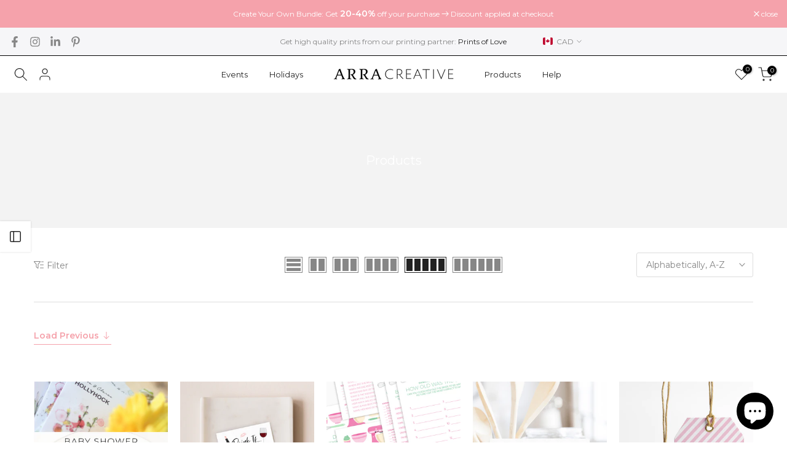

--- FILE ---
content_type: text/html; charset=utf-8
request_url: https://arracreative.com/?section_id=search-hidden
body_size: 1147
content:
<div id="shopify-section-search-hidden" class="shopify-section"><div class="t4s-drawer__header">
    <span class="is--login" aria-hidden="false">Search Our Site</span>
    <button class="t4s-drawer__close" data-drawer-close aria-label="Close Search"><svg class="t4s-iconsvg-close" role="presentation" viewBox="0 0 16 14"><path d="M15 0L1 14m14 0L1 0" stroke="currentColor" fill="none" fill-rule="evenodd"></path></svg></button>
  </div>
  <form data-frm-search action="/search" method="get" class="t4s-mini-search__frm t4s-pr" role="search"><div data-cat-search class="t4s-mini-search__cat">
        <select data-name="product_type">
          <option value="*">All Categories</option><option value="Activity">Activity</option><option value="Banner">Banner</option><option value="Blanket">Blanket</option><option value="Book Request Card">Book Request Card</option><option value="can cooler">can cooler</option><option value="Card">Card</option><option value="Colouring Activity">Colouring Activity</option><option value="Cupcake Toppers">Cupcake Toppers</option><option value="Custom">Custom</option><option value="Diaper Raffle">Diaper Raffle</option><option value="Diaper Raffle Ticket">Diaper Raffle Ticket</option><option value="DIGITAL DOWNLOAD">DIGITAL DOWNLOAD</option><option value="Favour Tags">Favour Tags</option><option value="Food Labels">Food Labels</option><option value="Food Tent Cards">Food Tent Cards</option><option value="Game">Game</option><option value="Gift Card Holder">Gift Card Holder</option><option value="Gift Tags">Gift Tags</option><option value="Graphics">Graphics</option><option value="Insert Card">Insert Card</option><option value="Invitation">Invitation</option><option value="Labels">Labels</option><option value="Menu">Menu</option><option value="Milestone Poster">Milestone Poster</option><option value="Napkin">Napkin</option><option value="Onesie">Onesie</option><option value="Party Favours">Party Favours</option><option value="Party Games">Party Games</option><option value="Party Package">Party Package</option><option value="Photos">Photos</option><option value="Plate">Plate</option><option value="Poster">Poster</option><option value="Program">Program</option><option value="Recipe Card">Recipe Card</option><option value="Seating Cards">Seating Cards</option><option value="Seating Chart">Seating Chart</option><option value="Sign">Sign</option><option value="Stickers">Stickers</option><option value="SVG Files">SVG Files</option><option value="Table Numbers">Table Numbers</option><option value="Treat Bag Topper">Treat Bag Topper</option><option value="Treat Bag Toppers">Treat Bag Toppers</option><option value="Utensil Holder">Utensil Holder</option><option value="Water Bottle Labels">Water Bottle Labels</option><option value="Welcome Sign">Welcome Sign</option><option value="Wine Bottle Tags">Wine Bottle Tags</option></select>
      </div><div class="t4s-mini-search__btns t4s-pr t4s-oh">
       <input type="hidden" name="resources[options][fields]" value="title,product_type,variants.title,vendor,variants.sku,tag">
      <input data-input-search class="t4s-mini-search__input" autocomplete="off" type="text" name="q" placeholder="Search">
      <button data-submit-search class="t4s-mini-search__submit t4s-btn-loading__svg" type="submit">
        <svg class="t4s-btn-op0" viewBox="0 0 18 19" width="16"><path fill-rule="evenodd" clip-rule="evenodd" d="M11.03 11.68A5.784 5.784 0 112.85 3.5a5.784 5.784 0 018.18 8.18zm.26 1.12a6.78 6.78 0 11.72-.7l5.4 5.4a.5.5 0 11-.71.7l-5.41-5.4z" fill="currentColor"></path></svg>
        <div class="t4s-loading__spinner t4s-dn">
          <svg width="16" height="16" aria-hidden="true" focusable="false" role="presentation" class="t4s-svg__spinner" viewBox="0 0 66 66" xmlns="http://www.w3.org/2000/svg"><circle class="t4s-path" fill="none" stroke-width="6" cx="33" cy="33" r="30"></circle></svg>
        </div>
      </button>
    </div></form><div data-title-search class="t4s-mini-search__title" style="display:none"></div><div class="t4s-drawer__content">
    <div class="t4s-drawer__main">
      <div data-t4s-scroll-me class="t4s-drawer__scroll t4s-current-scrollbar">

        <div data-skeleton-search class="t4s-skeleton_wrap t4s-dn"><div class="t4s-row t4s-space-item-inner">
            <div class="t4s-col-auto t4s-col-item t4s-widget_img_pr"><div class="t4s-skeleton_img"></div></div>
            <div class="t4s-col t4s-col-item t4s-widget_if_pr"><div class="t4s-skeleton_txt1"></div><div class="t4s-skeleton_txt2"></div></div>
          </div><div class="t4s-row t4s-space-item-inner">
            <div class="t4s-col-auto t4s-col-item t4s-widget_img_pr"><div class="t4s-skeleton_img"></div></div>
            <div class="t4s-col t4s-col-item t4s-widget_if_pr"><div class="t4s-skeleton_txt1"></div><div class="t4s-skeleton_txt2"></div></div>
          </div><div class="t4s-row t4s-space-item-inner">
            <div class="t4s-col-auto t4s-col-item t4s-widget_img_pr"><div class="t4s-skeleton_img"></div></div>
            <div class="t4s-col t4s-col-item t4s-widget_if_pr"><div class="t4s-skeleton_txt1"></div><div class="t4s-skeleton_txt2"></div></div>
          </div><div class="t4s-row t4s-space-item-inner">
            <div class="t4s-col-auto t4s-col-item t4s-widget_img_pr"><div class="t4s-skeleton_img"></div></div>
            <div class="t4s-col t4s-col-item t4s-widget_if_pr"><div class="t4s-skeleton_txt1"></div><div class="t4s-skeleton_txt2"></div></div>
          </div></div>
        <div data-results-search class="t4s-mini-search__content t4s_ratioadapt"><div class="t4s-results-others t4s_ratioadapt lazyloadt4s" data-rendert4s='/search?q=&type=article,page&section_id=search-others'></div></div>
      </div>
    </div><div data-viewAll-search class="t4s-drawer__bottom" style="display:none"></div></div></div>

--- FILE ---
content_type: text/html; charset=utf-8
request_url: https://arracreative.com/collections/all?section_id=template--18845133177091__sidebar&page=2
body_size: 1653
content:
<div id="shopify-section-template--18845133177091__sidebar" class="shopify-section t4s-section t4s-section-sidebar t4s-section-filter t4s_tp_ins t4s_tp_cd"><template class="t4s-d-none">
  [t4splitlz]<link rel="stylesheet" href="//arracreative.com/cdn/shop/t/53/assets/t4s-widget.css?v=38109888934119825181733235782" media="all">
        <div class="t4s-sidebar-inner t4s-current-scrollbar">
          <div class="t4s-row t4s-row-cols-1"><div id="t4s-sidebar-dcdc4068-f7af-49b7-a154-3645b970c4da" class="t4s-col-item t4s-widget t4s-sidebar-shipping"><h5 class="t4s-widget-title">How it Works</h5><div class="t4s-row t4s-gx-0 t4s-gy-0 t4s-text-left t4s-space-item-inner"><div class="t4s-sidebar-shipping-icon t4s-col-item icon t4s-col-auto">
                                              <i class="las la-file-download"></i>
                                          </div><div class="t4s-col-item t4s-col">
                                          <h4 class="t4s-sidebar-shipping-title">SHIPPING</h4>
                                          <p class="t4s-sidebar-shipping-desc">Digital files: shipping is free and no physical products will be sent. Once payment is confirmed you will immediately receive a download link on screen and in your inbox.</p>
                                      </div>
                                  </div><div class="t4s-row t4s-gx-0 t4s-gy-0 t4s-text-left t4s-space-item-inner"><div class="t4s-sidebar-shipping-icon t4s-col-item icon t4s-col-auto">
                                              <i class="las la-edit"></i>
                                          </div><div class="t4s-col-item t4s-col">
                                          <h4 class="t4s-sidebar-shipping-title">EDIT ON A COMPUTER</h4>
                                          <p class="t4s-sidebar-shipping-desc">Personalize your files using free software: Adobe Acrobat Reader</p>
                                      </div>
                                  </div><div class="t4s-row t4s-gx-0 t4s-gy-0 t4s-text-left t4s-space-item-inner"><div class="t4s-sidebar-shipping-icon t4s-col-item icon t4s-col-auto">
                                              <i class="las la-print"></i>
                                          </div><div class="t4s-col-item t4s-col">
                                          <h4 class="t4s-sidebar-shipping-title">SAVE + PRINT</h4>
                                          <p class="t4s-sidebar-shipping-desc">Choose to print at home or with a local/online print shop.</p>
                                      </div>
                                  </div><div class="t4s-row t4s-gx-0 t4s-gy-0 t4s-text-left t4s-space-item-inner"><div class="t4s-sidebar-shipping-icon t4s-col-item icon t4s-col-auto">
                                              <i class="las la-exchange-alt"></i>
                                          </div><div class="t4s-col-item t4s-col">
                                          <h4 class="t4s-sidebar-shipping-title">RETURNS</h4>
                                          <p class="t4s-sidebar-shipping-desc">Refunds will be given on any digital files within 5 days of purchase IF the file(s) hasn't been downloaded or there is an error with the file.</p>
                                      </div>
                                  </div><div class="t4s-row t4s-gx-0 t4s-gy-0 t4s-text-left t4s-space-item-inner"><div class="t4s-sidebar-shipping-icon t4s-col-item icon t4s-col-auto">
                                              <i class="las la-question-circle"></i>
                                          </div><div class="t4s-col-item t4s-col">
                                          <h4 class="t4s-sidebar-shipping-title">HAVE A QUESTION</h4>
                                          <p class="t4s-sidebar-shipping-desc">Contact us and we'll be happy to assist: arracreative@gmail.com</p>
                                      </div>
                                  </div></div><link rel="stylesheet" href="//arracreative.com/cdn/shop/t/53/assets/facets.css?v=123745036789492786291733235781" media="all">
                      <div data-replace-filter class="t4s-widget"></div></div>
        </div>[t4splitlz]
     <link rel="stylesheet" href="//arracreative.com/cdn/shop/t/53/assets/drawer.min.css?v=145899359751424787531733235781" media="all">
     <div id="drawer-template--18845133177091__sidebar" class="t4s-drawer t4s-drawer__left" aria-hidden="true">
        <div class="t4s-drawer__header"><span>Sidebar</span><button class="t4s-drawer__close" data-drawer-close aria-label="Close sidebar"><svg class="t4s-iconsvg-close" role="presentation" viewBox="0 0 16 14"><path d="M15 0L1 14m14 0L1 0" stroke="currentColor" fill="none" fill-rule="evenodd"></path></svg></button></div>
        <div class="t4s-drawer__content">
           <div class="t4s-drawer__main t4s-current-scrollbar">[t4splitlz2]</div>
           <div class="t4s-drawer__footer"></div>
        </div>
     </div>     
  [t4splitlz]
  </template><button data-sidebar-id='template--18845133177091__sidebar' data-sidebar-true data-drawer-options='{ "id":"#drawer-template--18845133177091__sidebar" }' class="t4s-btn-sidebar"><span class="t4s-btn-sidebar-icon"><svg viewBox="0 0 24 24" width="22" height="22" stroke="currentColor" stroke-width="1.5" fill="none" stroke-linecap="round" stroke-linejoin="round" class="css-i6dzq1"><rect x="3" y="3" width="18" height="18" rx="2" ry="2"></rect><line x1="9" y1="3" x2="9" y2="21"></line></svg></span> <span class="t4s-btn-sidebar-text">Open sidebar</span></button>
  <script src="//arracreative.com/cdn/shop/t/53/assets/sidebar-collection.js?v=154942088319525391171733235782" defer></script>
  <style>
    button.t4s-btn-sidebar {
        position: fixed;
        top: 50%;
        z-index: 100;
        background-color: var(--t4s-light-color);
        color:  var(--t4s-dark-color);
        box-shadow: 0 0 3px rgb(0 0 0 / 15%);
        transition: all .6s cubic-bezier(.19,1,.22,1);
        display: flex;
        align-items: center;
        flex-direction: row;
        flex-wrap: nowrap;
        overflow: hidden;
        min-width: 50px;
        height: 50px;
        padding: 0;
    }
    .t4s-btn-sidebar .t4s-btn-sidebar-icon {
        width: 50px;
        height: 50px;
        display: inline-flex;
        justify-content: center;
        align-items: center;
    }
    .t4s-btn-sidebar .t4s-btn-sidebar-text {
        padding: 0;
        max-width: 0;
        white-space: nowrap;
        overflow: hidden;
        text-overflow: ellipsis;
        font-weight: 500;
        will-change: padding, max-width;
        transition: padding 0.4s cubic-bezier(.175,.885,.32,1.15),max-width 0.4s cubic-bezier(.175,.885,.32,1.15);
    }
    .t4s-btn-sidebar:hover .t4s-btn-sidebar-text {
        padding-right: 25px;
        max-width: 280px;
    }

    #drawer-template--18845133177091__sidebar .t4s-drawer__main{overflow-x: hidden;padding:20px;}
    .t4s-sidebar-inner .t4s-facets__form>div:not(:empty):not(:last-child),
    .t4s-sidebar-inner .t4s-widget:not(:empty):not(:last-child){margin-bottom: 54px }.t4s-widget[data-replace-filter] {
      width: 100%;
      padding-right: calc(var(--ts-gutter-x) * .5);
      padding-left: calc(var(--ts-gutter-x) * .5);
    }
</style>

 
</div>

--- FILE ---
content_type: text/html; charset=utf-8
request_url: https://arracreative.com/collections/all/?section_id=facets
body_size: 1527
content:
<div id="shopify-section-facets" class="shopify-section t4s-section-filter t4s-section-admn2-fixed">

<div data-filter-links id="t4s-filter-hidden" class="t4s-filter-hidden is--t4s-filter-native t4s-drawer t4s-drawer__left" aria-hidden="true">
   <div class="t4s-drawer__header">
      <span>Filter</span>
      <button class="t4s-drawer__close" data-drawer-close aria-label="Close Search"><svg class="t4s-iconsvg-close" role="presentation" viewBox="0 0 16 14" width="16"><path d="M15 0L1 14m14 0L1 0" stroke="currentColor" fill="none" fill-rule="evenodd"></path></svg></button>
   </div>

   <div class="t4s-drawer__content">
      <div class="t4s-drawer__main">
         <div data-t4s-scroll-me class="t4s-drawer__scroll t4s-current-scrollbar">
            <form id="FacetFiltersForm" data-sidebar-links class="t4s-facets__form t4s-row t4s-g-0"><div id="blockid_1" class="t4s-col-item t4s-col-12 t4s-facet is--blockid_price">
                              <h5 class="t4s-facet-title">Price</h5>
                              <div class="t4s-price_slider_wrapper">
                                <div class="t4s-price_slider"></div>
                                <div class="t4s-price_slider_amount" data-step="1" data-maxstr='filter.v.price.lte' data-minstr='filter.v.price.gte'>
                                  <input type="hidden" class="t4s-url_price" name="url_price" value="">
                                  <input type="hidden" class="t4s-min_price" name="min_price" value="0" data-min="0" placeholder="Min price">
                                  <input type="hidden" class="t4s-max_price" name="max_price" value="7315" data-max="7315" placeholder="Max price">
                                  <div class="t4s-price_steps_slider"></div>
                                  <button type="button" class="t4s-price_slider_btn t4s-dn">Filter</button>
                                  <div class="t4s-price_label">
                                    Price: <span class="t4s-from"><span class=money>$0.00</span></span> — <span class="t4s-to"><span class=money>$73.15</span></span>
                                  </div>
                                </div>
                              </div>
                           </div><div id="blockid_2" class="t4s-col-item t4s-col-12 t4s-facet is--blockidproduct-type">
                                 <h5 class="t4s-facet-title">Product type</h5>
                                 <div class="t4s-facet-content">
                                    <ul class="t4s-filter__values is--style-checkbox t4s-current-scrollbar"><li ><a href="/collections/all?filter.p.product_type=Activity"><div class="t4s-checkbox-wrapper t4s-pr t4s-oh"><svg focusable="false" viewBox="0 0 24 24" width="14" height="14" role="presentation"><path fill="currentColor" d="M9 20l-7-7 3-3 4 4L19 4l3 3z"></path></svg></div>Activity<span class="t4s-value-count">(39)</span></a></li><li ><a href="/collections/all?filter.p.product_type=Banner"><div class="t4s-checkbox-wrapper t4s-pr t4s-oh"><svg focusable="false" viewBox="0 0 24 24" width="14" height="14" role="presentation"><path fill="currentColor" d="M9 20l-7-7 3-3 4 4L19 4l3 3z"></path></svg></div>Banner<span class="t4s-value-count">(6)</span></a></li><li ><a href="/collections/all?filter.p.product_type=Blanket"><div class="t4s-checkbox-wrapper t4s-pr t4s-oh"><svg focusable="false" viewBox="0 0 24 24" width="14" height="14" role="presentation"><path fill="currentColor" d="M9 20l-7-7 3-3 4 4L19 4l3 3z"></path></svg></div>Blanket<span class="t4s-value-count">(1)</span></a></li><li ><a href="/collections/all?filter.p.product_type=Book+Request+Card"><div class="t4s-checkbox-wrapper t4s-pr t4s-oh"><svg focusable="false" viewBox="0 0 24 24" width="14" height="14" role="presentation"><path fill="currentColor" d="M9 20l-7-7 3-3 4 4L19 4l3 3z"></path></svg></div>Book Request Card<span class="t4s-value-count">(2)</span></a></li><li ><a href="/collections/all?filter.p.product_type=can+cooler"><div class="t4s-checkbox-wrapper t4s-pr t4s-oh"><svg focusable="false" viewBox="0 0 24 24" width="14" height="14" role="presentation"><path fill="currentColor" d="M9 20l-7-7 3-3 4 4L19 4l3 3z"></path></svg></div>can cooler<span class="t4s-value-count">(1)</span></a></li><li ><a href="/collections/all?filter.p.product_type=Card"><div class="t4s-checkbox-wrapper t4s-pr t4s-oh"><svg focusable="false" viewBox="0 0 24 24" width="14" height="14" role="presentation"><path fill="currentColor" d="M9 20l-7-7 3-3 4 4L19 4l3 3z"></path></svg></div>Card<span class="t4s-value-count">(41)</span></a></li><li ><a href="/collections/all?filter.p.product_type=Colouring+Activity"><div class="t4s-checkbox-wrapper t4s-pr t4s-oh"><svg focusable="false" viewBox="0 0 24 24" width="14" height="14" role="presentation"><path fill="currentColor" d="M9 20l-7-7 3-3 4 4L19 4l3 3z"></path></svg></div>Colouring Activity<span class="t4s-value-count">(1)</span></a></li><li ><a href="/collections/all?filter.p.product_type=Cupcake+Toppers"><div class="t4s-checkbox-wrapper t4s-pr t4s-oh"><svg focusable="false" viewBox="0 0 24 24" width="14" height="14" role="presentation"><path fill="currentColor" d="M9 20l-7-7 3-3 4 4L19 4l3 3z"></path></svg></div>Cupcake Toppers<span class="t4s-value-count">(9)</span></a></li><li ><a href="/collections/all?filter.p.product_type=Custom"><div class="t4s-checkbox-wrapper t4s-pr t4s-oh"><svg focusable="false" viewBox="0 0 24 24" width="14" height="14" role="presentation"><path fill="currentColor" d="M9 20l-7-7 3-3 4 4L19 4l3 3z"></path></svg></div>Custom<span class="t4s-value-count">(3)</span></a></li><li ><a href="/collections/all?filter.p.product_type=Diaper+Raffle"><div class="t4s-checkbox-wrapper t4s-pr t4s-oh"><svg focusable="false" viewBox="0 0 24 24" width="14" height="14" role="presentation"><path fill="currentColor" d="M9 20l-7-7 3-3 4 4L19 4l3 3z"></path></svg></div>Diaper Raffle<span class="t4s-value-count">(9)</span></a></li><li ><a href="/collections/all?filter.p.product_type=Diaper+Raffle+Ticket"><div class="t4s-checkbox-wrapper t4s-pr t4s-oh"><svg focusable="false" viewBox="0 0 24 24" width="14" height="14" role="presentation"><path fill="currentColor" d="M9 20l-7-7 3-3 4 4L19 4l3 3z"></path></svg></div>Diaper Raffle Ticket<span class="t4s-value-count">(2)</span></a></li><li ><a href="/collections/all?filter.p.product_type=DIGITAL+DOWNLOAD"><div class="t4s-checkbox-wrapper t4s-pr t4s-oh"><svg focusable="false" viewBox="0 0 24 24" width="14" height="14" role="presentation"><path fill="currentColor" d="M9 20l-7-7 3-3 4 4L19 4l3 3z"></path></svg></div>DIGITAL DOWNLOAD<span class="t4s-value-count">(2)</span></a></li><li ><a href="/collections/all?filter.p.product_type=Favour+Tags"><div class="t4s-checkbox-wrapper t4s-pr t4s-oh"><svg focusable="false" viewBox="0 0 24 24" width="14" height="14" role="presentation"><path fill="currentColor" d="M9 20l-7-7 3-3 4 4L19 4l3 3z"></path></svg></div>Favour Tags<span class="t4s-value-count">(44)</span></a></li><li ><a href="/collections/all?filter.p.product_type=Food+Labels"><div class="t4s-checkbox-wrapper t4s-pr t4s-oh"><svg focusable="false" viewBox="0 0 24 24" width="14" height="14" role="presentation"><path fill="currentColor" d="M9 20l-7-7 3-3 4 4L19 4l3 3z"></path></svg></div>Food Labels<span class="t4s-value-count">(1)</span></a></li><li ><a href="/collections/all?filter.p.product_type=Food+Tent+Cards"><div class="t4s-checkbox-wrapper t4s-pr t4s-oh"><svg focusable="false" viewBox="0 0 24 24" width="14" height="14" role="presentation"><path fill="currentColor" d="M9 20l-7-7 3-3 4 4L19 4l3 3z"></path></svg></div>Food Tent Cards<span class="t4s-value-count">(1)</span></a></li><li ><a href="/collections/all?filter.p.product_type=Game"><div class="t4s-checkbox-wrapper t4s-pr t4s-oh"><svg focusable="false" viewBox="0 0 24 24" width="14" height="14" role="presentation"><path fill="currentColor" d="M9 20l-7-7 3-3 4 4L19 4l3 3z"></path></svg></div>Game<span class="t4s-value-count">(114)</span></a></li><li ><a href="/collections/all?filter.p.product_type=Gift+Card+Holder"><div class="t4s-checkbox-wrapper t4s-pr t4s-oh"><svg focusable="false" viewBox="0 0 24 24" width="14" height="14" role="presentation"><path fill="currentColor" d="M9 20l-7-7 3-3 4 4L19 4l3 3z"></path></svg></div>Gift Card Holder<span class="t4s-value-count">(17)</span></a></li><li ><a href="/collections/all?filter.p.product_type=Gift+Tags"><div class="t4s-checkbox-wrapper t4s-pr t4s-oh"><svg focusable="false" viewBox="0 0 24 24" width="14" height="14" role="presentation"><path fill="currentColor" d="M9 20l-7-7 3-3 4 4L19 4l3 3z"></path></svg></div>Gift Tags<span class="t4s-value-count">(25)</span></a></li><li ><a href="/collections/all?filter.p.product_type=Graphics"><div class="t4s-checkbox-wrapper t4s-pr t4s-oh"><svg focusable="false" viewBox="0 0 24 24" width="14" height="14" role="presentation"><path fill="currentColor" d="M9 20l-7-7 3-3 4 4L19 4l3 3z"></path></svg></div>Graphics<span class="t4s-value-count">(1)</span></a></li><li ><a href="/collections/all?filter.p.product_type=Insert+Card"><div class="t4s-checkbox-wrapper t4s-pr t4s-oh"><svg focusable="false" viewBox="0 0 24 24" width="14" height="14" role="presentation"><path fill="currentColor" d="M9 20l-7-7 3-3 4 4L19 4l3 3z"></path></svg></div>Insert Card<span class="t4s-value-count">(17)</span></a></li><li ><a href="/collections/all?filter.p.product_type=Invitation"><div class="t4s-checkbox-wrapper t4s-pr t4s-oh"><svg focusable="false" viewBox="0 0 24 24" width="14" height="14" role="presentation"><path fill="currentColor" d="M9 20l-7-7 3-3 4 4L19 4l3 3z"></path></svg></div>Invitation<span class="t4s-value-count">(137)</span></a></li><li ><a href="/collections/all?filter.p.product_type=Labels"><div class="t4s-checkbox-wrapper t4s-pr t4s-oh"><svg focusable="false" viewBox="0 0 24 24" width="14" height="14" role="presentation"><path fill="currentColor" d="M9 20l-7-7 3-3 4 4L19 4l3 3z"></path></svg></div>Labels<span class="t4s-value-count">(5)</span></a></li><li ><a href="/collections/all?filter.p.product_type=Menu"><div class="t4s-checkbox-wrapper t4s-pr t4s-oh"><svg focusable="false" viewBox="0 0 24 24" width="14" height="14" role="presentation"><path fill="currentColor" d="M9 20l-7-7 3-3 4 4L19 4l3 3z"></path></svg></div>Menu<span class="t4s-value-count">(2)</span></a></li><li ><a href="/collections/all?filter.p.product_type=Milestone+Poster"><div class="t4s-checkbox-wrapper t4s-pr t4s-oh"><svg focusable="false" viewBox="0 0 24 24" width="14" height="14" role="presentation"><path fill="currentColor" d="M9 20l-7-7 3-3 4 4L19 4l3 3z"></path></svg></div>Milestone Poster<span class="t4s-value-count">(5)</span></a></li><li ><a href="/collections/all?filter.p.product_type=Napkin"><div class="t4s-checkbox-wrapper t4s-pr t4s-oh"><svg focusable="false" viewBox="0 0 24 24" width="14" height="14" role="presentation"><path fill="currentColor" d="M9 20l-7-7 3-3 4 4L19 4l3 3z"></path></svg></div>Napkin<span class="t4s-value-count">(3)</span></a></li><li ><a href="/collections/all?filter.p.product_type=Onesie"><div class="t4s-checkbox-wrapper t4s-pr t4s-oh"><svg focusable="false" viewBox="0 0 24 24" width="14" height="14" role="presentation"><path fill="currentColor" d="M9 20l-7-7 3-3 4 4L19 4l3 3z"></path></svg></div>Onesie<span class="t4s-value-count">(1)</span></a></li><li ><a href="/collections/all?filter.p.product_type=Party+Favours"><div class="t4s-checkbox-wrapper t4s-pr t4s-oh"><svg focusable="false" viewBox="0 0 24 24" width="14" height="14" role="presentation"><path fill="currentColor" d="M9 20l-7-7 3-3 4 4L19 4l3 3z"></path></svg></div>Party Favours<span class="t4s-value-count">(8)</span></a></li><li ><a href="/collections/all?filter.p.product_type=Party+Games"><div class="t4s-checkbox-wrapper t4s-pr t4s-oh"><svg focusable="false" viewBox="0 0 24 24" width="14" height="14" role="presentation"><path fill="currentColor" d="M9 20l-7-7 3-3 4 4L19 4l3 3z"></path></svg></div>Party Games<span class="t4s-value-count">(1)</span></a></li><li ><a href="/collections/all?filter.p.product_type=Party+Package"><div class="t4s-checkbox-wrapper t4s-pr t4s-oh"><svg focusable="false" viewBox="0 0 24 24" width="14" height="14" role="presentation"><path fill="currentColor" d="M9 20l-7-7 3-3 4 4L19 4l3 3z"></path></svg></div>Party Package<span class="t4s-value-count">(4)</span></a></li><li ><a href="/collections/all?filter.p.product_type=Photos"><div class="t4s-checkbox-wrapper t4s-pr t4s-oh"><svg focusable="false" viewBox="0 0 24 24" width="14" height="14" role="presentation"><path fill="currentColor" d="M9 20l-7-7 3-3 4 4L19 4l3 3z"></path></svg></div>Photos<span class="t4s-value-count">(1)</span></a></li><li ><a href="/collections/all?filter.p.product_type=Plate"><div class="t4s-checkbox-wrapper t4s-pr t4s-oh"><svg focusable="false" viewBox="0 0 24 24" width="14" height="14" role="presentation"><path fill="currentColor" d="M9 20l-7-7 3-3 4 4L19 4l3 3z"></path></svg></div>Plate<span class="t4s-value-count">(2)</span></a></li><li ><a href="/collections/all?filter.p.product_type=Poster"><div class="t4s-checkbox-wrapper t4s-pr t4s-oh"><svg focusable="false" viewBox="0 0 24 24" width="14" height="14" role="presentation"><path fill="currentColor" d="M9 20l-7-7 3-3 4 4L19 4l3 3z"></path></svg></div>Poster<span class="t4s-value-count">(19)</span></a></li><li ><a href="/collections/all?filter.p.product_type=Program"><div class="t4s-checkbox-wrapper t4s-pr t4s-oh"><svg focusable="false" viewBox="0 0 24 24" width="14" height="14" role="presentation"><path fill="currentColor" d="M9 20l-7-7 3-3 4 4L19 4l3 3z"></path></svg></div>Program<span class="t4s-value-count">(1)</span></a></li><li ><a href="/collections/all?filter.p.product_type=Recipe+Card"><div class="t4s-checkbox-wrapper t4s-pr t4s-oh"><svg focusable="false" viewBox="0 0 24 24" width="14" height="14" role="presentation"><path fill="currentColor" d="M9 20l-7-7 3-3 4 4L19 4l3 3z"></path></svg></div>Recipe Card<span class="t4s-value-count">(3)</span></a></li><li ><a href="/collections/all?filter.p.product_type=Seating+Cards"><div class="t4s-checkbox-wrapper t4s-pr t4s-oh"><svg focusable="false" viewBox="0 0 24 24" width="14" height="14" role="presentation"><path fill="currentColor" d="M9 20l-7-7 3-3 4 4L19 4l3 3z"></path></svg></div>Seating Cards<span class="t4s-value-count">(7)</span></a></li><li ><a href="/collections/all?filter.p.product_type=Seating+Chart"><div class="t4s-checkbox-wrapper t4s-pr t4s-oh"><svg focusable="false" viewBox="0 0 24 24" width="14" height="14" role="presentation"><path fill="currentColor" d="M9 20l-7-7 3-3 4 4L19 4l3 3z"></path></svg></div>Seating Chart<span class="t4s-value-count">(1)</span></a></li><li ><a href="/collections/all?filter.p.product_type=Sign"><div class="t4s-checkbox-wrapper t4s-pr t4s-oh"><svg focusable="false" viewBox="0 0 24 24" width="14" height="14" role="presentation"><path fill="currentColor" d="M9 20l-7-7 3-3 4 4L19 4l3 3z"></path></svg></div>Sign<span class="t4s-value-count">(130)</span></a></li><li ><a href="/collections/all?filter.p.product_type=Stickers"><div class="t4s-checkbox-wrapper t4s-pr t4s-oh"><svg focusable="false" viewBox="0 0 24 24" width="14" height="14" role="presentation"><path fill="currentColor" d="M9 20l-7-7 3-3 4 4L19 4l3 3z"></path></svg></div>Stickers<span class="t4s-value-count">(1)</span></a></li><li ><a href="/collections/all?filter.p.product_type=SVG+Files"><div class="t4s-checkbox-wrapper t4s-pr t4s-oh"><svg focusable="false" viewBox="0 0 24 24" width="14" height="14" role="presentation"><path fill="currentColor" d="M9 20l-7-7 3-3 4 4L19 4l3 3z"></path></svg></div>SVG Files<span class="t4s-value-count">(1)</span></a></li><li ><a href="/collections/all?filter.p.product_type=Table+Numbers"><div class="t4s-checkbox-wrapper t4s-pr t4s-oh"><svg focusable="false" viewBox="0 0 24 24" width="14" height="14" role="presentation"><path fill="currentColor" d="M9 20l-7-7 3-3 4 4L19 4l3 3z"></path></svg></div>Table Numbers<span class="t4s-value-count">(2)</span></a></li><li ><a href="/collections/all?filter.p.product_type=Treat+Bag+Topper"><div class="t4s-checkbox-wrapper t4s-pr t4s-oh"><svg focusable="false" viewBox="0 0 24 24" width="14" height="14" role="presentation"><path fill="currentColor" d="M9 20l-7-7 3-3 4 4L19 4l3 3z"></path></svg></div>Treat Bag Topper<span class="t4s-value-count">(22)</span></a></li><li ><a href="/collections/all?filter.p.product_type=Treat+Bag+Toppers"><div class="t4s-checkbox-wrapper t4s-pr t4s-oh"><svg focusable="false" viewBox="0 0 24 24" width="14" height="14" role="presentation"><path fill="currentColor" d="M9 20l-7-7 3-3 4 4L19 4l3 3z"></path></svg></div>Treat Bag Toppers<span class="t4s-value-count">(2)</span></a></li><li ><a href="/collections/all?filter.p.product_type=Utensil+Holder"><div class="t4s-checkbox-wrapper t4s-pr t4s-oh"><svg focusable="false" viewBox="0 0 24 24" width="14" height="14" role="presentation"><path fill="currentColor" d="M9 20l-7-7 3-3 4 4L19 4l3 3z"></path></svg></div>Utensil Holder<span class="t4s-value-count">(1)</span></a></li><li ><a href="/collections/all?filter.p.product_type=Water+Bottle+Labels"><div class="t4s-checkbox-wrapper t4s-pr t4s-oh"><svg focusable="false" viewBox="0 0 24 24" width="14" height="14" role="presentation"><path fill="currentColor" d="M9 20l-7-7 3-3 4 4L19 4l3 3z"></path></svg></div>Water Bottle Labels<span class="t4s-value-count">(18)</span></a></li><li ><a href="/collections/all?filter.p.product_type=Welcome+Sign"><div class="t4s-checkbox-wrapper t4s-pr t4s-oh"><svg focusable="false" viewBox="0 0 24 24" width="14" height="14" role="presentation"><path fill="currentColor" d="M9 20l-7-7 3-3 4 4L19 4l3 3z"></path></svg></div>Welcome Sign<span class="t4s-value-count">(19)</span></a></li><li ><a href="/collections/all?filter.p.product_type=Wine+Bottle+Tags"><div class="t4s-checkbox-wrapper t4s-pr t4s-oh"><svg focusable="false" viewBox="0 0 24 24" width="14" height="14" role="presentation"><path fill="currentColor" d="M9 20l-7-7 3-3 4 4L19 4l3 3z"></path></svg></div>Wine Bottle Tags<span class="t4s-value-count">(5)</span></a></li></ul>
                                 </div>
                           </div><div id="blockid_3" class="t4s-col-item t4s-col-12 t4s-facet is--blockidColor">
                              <h5 class="t4s-facet-title">Colour</h5>
                              <div class="t4s-facet-content">
                                 <ul class="t4s-filter__values is--style-color t4s-current-scrollbar"><li ><a href="/collections/all?filter.v.option.colour=black"><div class="t4s-filter_color t4s-pr t4s-oh"><span class="bg_color_black lazyloadt4s"></span><svg focusable="false" viewBox="0 0 24 24" width="14" height="14" role="presentation"><path fill="currentColor" d="M9 20l-7-7 3-3 4 4L19 4l3 3z"></path></svg></div> black<span class="t4s-value-count">(19)</span></a></li><li ><a href="/collections/all?filter.v.option.colour=Black"><div class="t4s-filter_color t4s-pr t4s-oh"><span class="bg_color_black lazyloadt4s"></span><svg focusable="false" viewBox="0 0 24 24" width="14" height="14" role="presentation"><path fill="currentColor" d="M9 20l-7-7 3-3 4 4L19 4l3 3z"></path></svg></div> Black<span class="t4s-value-count">(8)</span></a></li><li ><a href="/collections/all?filter.v.option.colour=Blonde"><div class="t4s-filter_color t4s-pr t4s-oh"><span class="bg_color_blonde lazyloadt4s"></span><svg focusable="false" viewBox="0 0 24 24" width="14" height="14" role="presentation"><path fill="currentColor" d="M9 20l-7-7 3-3 4 4L19 4l3 3z"></path></svg></div> Blonde<span class="t4s-value-count">(1)</span></a></li><li ><a href="/collections/all?filter.v.option.colour=Blue"><div class="t4s-filter_color t4s-pr t4s-oh"><span class="bg_color_blue lazyloadt4s"></span><svg focusable="false" viewBox="0 0 24 24" width="14" height="14" role="presentation"><path fill="currentColor" d="M9 20l-7-7 3-3 4 4L19 4l3 3z"></path></svg></div> Blue<span class="t4s-value-count">(2)</span></a></li><li ><a href="/collections/all?filter.v.option.colour=Blush"><div class="t4s-filter_color t4s-pr t4s-oh"><span class="bg_color_blush lazyloadt4s"></span><svg focusable="false" viewBox="0 0 24 24" width="14" height="14" role="presentation"><path fill="currentColor" d="M9 20l-7-7 3-3 4 4L19 4l3 3z"></path></svg></div> Blush<span class="t4s-value-count">(1)</span></a></li><li ><a href="/collections/all?filter.v.option.colour=Bright+Pink"><div class="t4s-filter_color t4s-pr t4s-oh"><span class="bg_color_bright-pink lazyloadt4s"></span><svg focusable="false" viewBox="0 0 24 24" width="14" height="14" role="presentation"><path fill="currentColor" d="M9 20l-7-7 3-3 4 4L19 4l3 3z"></path></svg></div> Bright Pink<span class="t4s-value-count">(1)</span></a></li><li ><a href="/collections/all?filter.v.option.colour=bright+pink"><div class="t4s-filter_color t4s-pr t4s-oh"><span class="bg_color_bright-pink lazyloadt4s"></span><svg focusable="false" viewBox="0 0 24 24" width="14" height="14" role="presentation"><path fill="currentColor" d="M9 20l-7-7 3-3 4 4L19 4l3 3z"></path></svg></div> bright pink<span class="t4s-value-count">(1)</span></a></li><li ><a href="/collections/all?filter.v.option.colour=Brunette"><div class="t4s-filter_color t4s-pr t4s-oh"><span class="bg_color_brunette lazyloadt4s"></span><svg focusable="false" viewBox="0 0 24 24" width="14" height="14" role="presentation"><path fill="currentColor" d="M9 20l-7-7 3-3 4 4L19 4l3 3z"></path></svg></div> Brunette<span class="t4s-value-count">(1)</span></a></li><li ><a href="/collections/all?filter.v.option.colour=burgundy"><div class="t4s-filter_color t4s-pr t4s-oh"><span class="bg_color_burgundy lazyloadt4s"></span><svg focusable="false" viewBox="0 0 24 24" width="14" height="14" role="presentation"><path fill="currentColor" d="M9 20l-7-7 3-3 4 4L19 4l3 3z"></path></svg></div> burgundy<span class="t4s-value-count">(10)</span></a></li><li ><a href="/collections/all?filter.v.option.colour=Burgundy"><div class="t4s-filter_color t4s-pr t4s-oh"><span class="bg_color_burgundy lazyloadt4s"></span><svg focusable="false" viewBox="0 0 24 24" width="14" height="14" role="presentation"><path fill="currentColor" d="M9 20l-7-7 3-3 4 4L19 4l3 3z"></path></svg></div> Burgundy<span class="t4s-value-count">(8)</span></a></li><li ><a href="/collections/all?filter.v.option.colour=green"><div class="t4s-filter_color t4s-pr t4s-oh"><span class="bg_color_green lazyloadt4s"></span><svg focusable="false" viewBox="0 0 24 24" width="14" height="14" role="presentation"><path fill="currentColor" d="M9 20l-7-7 3-3 4 4L19 4l3 3z"></path></svg></div> green<span class="t4s-value-count">(1)</span></a></li><li ><a href="/collections/all?filter.v.option.colour=Lavender"><div class="t4s-filter_color t4s-pr t4s-oh"><span class="bg_color_lavender lazyloadt4s"></span><svg focusable="false" viewBox="0 0 24 24" width="14" height="14" role="presentation"><path fill="currentColor" d="M9 20l-7-7 3-3 4 4L19 4l3 3z"></path></svg></div> Lavender<span class="t4s-value-count">(1)</span></a></li><li ><a href="/collections/all?filter.v.option.colour=navy"><div class="t4s-filter_color t4s-pr t4s-oh"><span class="bg_color_navy lazyloadt4s"></span><svg focusable="false" viewBox="0 0 24 24" width="14" height="14" role="presentation"><path fill="currentColor" d="M9 20l-7-7 3-3 4 4L19 4l3 3z"></path></svg></div> navy<span class="t4s-value-count">(29)</span></a></li><li ><a href="/collections/all?filter.v.option.colour=Navy"><div class="t4s-filter_color t4s-pr t4s-oh"><span class="bg_color_navy lazyloadt4s"></span><svg focusable="false" viewBox="0 0 24 24" width="14" height="14" role="presentation"><path fill="currentColor" d="M9 20l-7-7 3-3 4 4L19 4l3 3z"></path></svg></div> Navy<span class="t4s-value-count">(16)</span></a></li><li ><a href="/collections/all?filter.v.option.colour=Purple"><div class="t4s-filter_color t4s-pr t4s-oh"><span class="bg_color_purple lazyloadt4s"></span><svg focusable="false" viewBox="0 0 24 24" width="14" height="14" role="presentation"><path fill="currentColor" d="M9 20l-7-7 3-3 4 4L19 4l3 3z"></path></svg></div> Purple<span class="t4s-value-count">(2)</span></a></li><li ><a href="/collections/all?filter.v.option.colour=yellow"><div class="t4s-filter_color t4s-pr t4s-oh"><span class="bg_color_yellow lazyloadt4s"></span><svg focusable="false" viewBox="0 0 24 24" width="14" height="14" role="presentation"><path fill="currentColor" d="M9 20l-7-7 3-3 4 4L19 4l3 3z"></path></svg></div> yellow<span class="t4s-value-count">(1)</span></a></li><li ><a href="/collections/all?filter.v.option.colour=Yellow+Green"><div class="t4s-filter_color t4s-pr t4s-oh"><span class="bg_color_yellow-green lazyloadt4s"></span><svg focusable="false" viewBox="0 0 24 24" width="14" height="14" role="presentation"><path fill="currentColor" d="M9 20l-7-7 3-3 4 4L19 4l3 3z"></path></svg></div> Yellow Green<span class="t4s-value-count">(1)</span></a></li><li ><a href="/collections/all?filter.v.option.colour=yellow+green"><div class="t4s-filter_color t4s-pr t4s-oh"><span class="bg_color_yellow-green lazyloadt4s"></span><svg focusable="false" viewBox="0 0 24 24" width="14" height="14" role="presentation"><path fill="currentColor" d="M9 20l-7-7 3-3 4 4L19 4l3 3z"></path></svg></div> yellow green<span class="t4s-value-count">(1)</span></a></li></ul>
                              </div>
                            </div></form>
         </div>
      </div></div>
</div></div>

--- FILE ---
content_type: text/javascript
request_url: https://arracreative.com/cdn/shop/t/53/assets/sidebar-collection.js?v=154942088319525391171733235782
body_size: -610
content:
function readMore(position){console.log("aaaa");var moreTextElements=document.getElementsByClassName("t4s-more-menu"),moreText=moreTextElements[position],svgIcon=document.getElementsByClassName("t4s-toggle-icon")[position],computedStyle=window.getComputedStyle(moreText).display;computedStyle=="none"?(svgIcon.classList.add("rotated"),moreText.style.display="block"):(moreText.style.display="none",svgIcon.classList.remove("rotated"))}
//# sourceMappingURL=/cdn/shop/t/53/assets/sidebar-collection.js.map?v=154942088319525391171733235782
